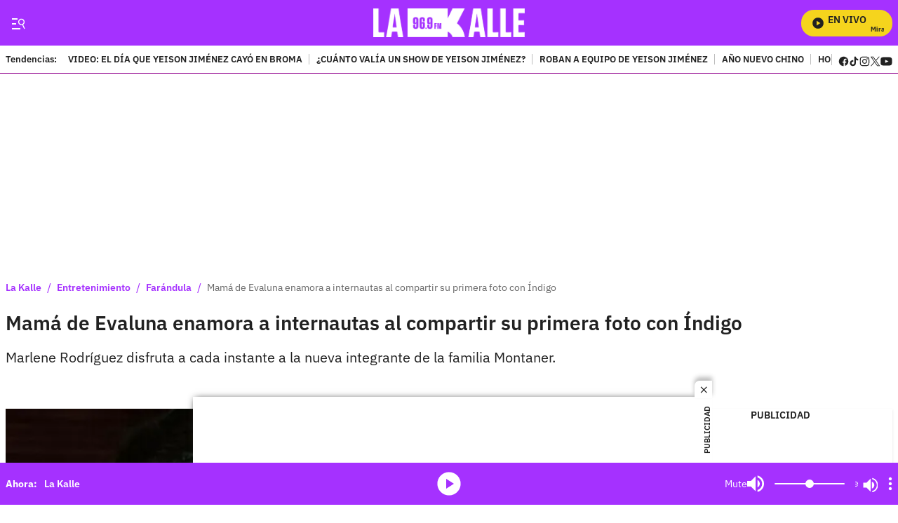

--- FILE ---
content_type: text/plain;charset=UTF-8
request_url: https://cdn.membrana.media/video/lkd/desktop/videoSources.json
body_size: 2098
content:
[{"id":964162,"src":"https://membrana-cdn.media/video/lkd/external-964162-20260117-desktop.mp4","poster":"https://membrana-cdn.media/video/lkd/external-964162-20260117-0.webp","duration":540,"type":"video/mp4","publication_date":"2026-01-17","title":"El día que Yeison Jiménez cayó en una broma telefónica"},{"id":961614,"src":"https://membrana-cdn.media/video/lkd/external-961614-20260116-desktop.mp4","poster":"https://membrana-cdn.media/video/lkd/external-961614-20260116-0.webp","duration":514,"type":"video/mp4","publication_date":"2026-01-16","title":"Aparece video de segundos previos al accidente en la carrera 68 en Bogotá"},{"id":961613,"src":"https://membrana-cdn.media/video/lkd/external-961613-20260116-desktop.mp4","poster":"https://membrana-cdn.media/video/lkd/external-961613-20260116-0.webp","duration":508,"type":"video/mp4","publication_date":"2026-01-16","title":"Mhoni Vidente hace revelación sobre fallecimiento de Yeison Jiménez: \"Brujería\""},{"id":961612,"src":"https://membrana-cdn.media/video/lkd/external-961612-20260116-desktop.mp4","poster":"https://membrana-cdn.media/video/lkd/external-961612-20260116-0.webp","duration":508,"type":"video/mp4","publication_date":"2026-01-16","title":"Mhoni Vidente hace revelación sobre fallecimiento de Yeison Jiménez: \"Brujería\""},{"id":961532,"src":"https://membrana-cdn.media/video/lkd/external-961532-20260116-desktop.mp4","poster":"https://membrana-cdn.media/video/lkd/external-961532-20260116-0.webp","duration":514,"type":"video/mp4","publication_date":"2026-01-16","title":"“A mi papá le dio un paro”: crudas palabras de la hija de Yeison Jiménez a Ciro Quiñónez"},{"id":961265,"src":"https://membrana-cdn.media/video/lkd/external-961265-20260116-desktop.mp4","poster":"https://membrana-cdn.media/video/lkd/external-961265-20260116-0.webp","duration":526,"type":"video/mp4","publication_date":"2026-01-16","title":"Sale a la luz VIDEO de inquitante gesto de Yeison Jiménez en su último viaje"},{"id":961093,"src":"https://membrana-cdn.media/video/lkd/external-961093-20260116-desktop.mp4","poster":"https://membrana-cdn.media/video/lkd/external-961093-20260116-0.webp","duration":526,"type":"video/mp4","publication_date":"2026-01-16","title":"El último detallazo de Yeison Jiménez con su esposa antes de su fallecimiento"},{"id":960131,"src":"https://membrana-cdn.media/video/lkd/external-960131-20260116-desktop.mp4","poster":"https://membrana-cdn.media/video/lkd/external-960131-20260116-0.webp","duration":725,"type":"video/mp4","publication_date":"2026-01-16","title":"CJ Humano habla de la misión que no se dio y la lección que dejó"},{"id":959976,"src":"https://membrana-cdn.media/video/lkd/external-959976-20260116-desktop.mp4","poster":"https://membrana-cdn.media/video/lkd/external-959976-20260116-0.webp","duration":747,"type":"video/mp4","publication_date":"2026-01-16","title":"CJ Humano revela cómo fue la colaboración que hizo con J Balvin en El Campín"},{"id":959913,"src":"https://membrana-cdn.media/video/lkd/external-959913-20260116-desktop.mp4","poster":"https://membrana-cdn.media/video/lkd/external-959913-20260116-0.webp","duration":584,"type":"video/mp4","publication_date":"2026-01-16","title":"CJ Humano: el equipo que hizo posible el personaje viral"},{"id":959397,"src":"https://membrana-cdn.media/video/lkd/external-959397-20260116-desktop.mp4","poster":"https://membrana-cdn.media/video/lkd/external-959397-20260116-0.webp","duration":480,"type":"video/mp4","publication_date":"2026-01-16","title":"Mamá de Juan Suárez, señalado de acabar con Jaime Moreno rompe silencio: “Acabaste conmigo”"},{"id":959396,"src":"https://membrana-cdn.media/video/lkd/external-959396-20260116-desktop.mp4","poster":"https://membrana-cdn.media/video/lkd/external-959396-20260116-0.webp","duration":480,"type":"video/mp4","publication_date":"2026-01-16","title":"Sale a la luz millonario precio del caballo de Yeison Jiménez, ¿cómo se llamaba?"},{"id":959276,"src":"https://membrana-cdn.media/video/lkd/external-959276-20260116-desktop.mp4","poster":"https://membrana-cdn.media/video/lkd/external-959276-20260116-0.webp","duration":536,"type":"video/mp4","publication_date":"2026-01-16","title":"Revelan supuesta psicofonía de Yeison Jiménez durante su homenaje, ¿qué se escucha?"},{"id":959275,"src":"https://membrana-cdn.media/video/lkd/external-959275-20260116-desktop.mp4","poster":"https://membrana-cdn.media/video/lkd/external-959275-20260116-0.webp","duration":536,"type":"video/mp4","publication_date":"2026-01-16","title":"Nueva materia llegará a colegios públicos en 2026; ayuda a encontrar empleo"},{"id":959118,"src":"https://membrana-cdn.media/video/lkd/external-959118-20260116-desktop.mp4","poster":"https://membrana-cdn.media/video/lkd/external-959118-20260116-0.webp","duration":551,"type":"video/mp4","publication_date":"2026-01-16","title":"Ciro Quiñones responde a Giovanny Ayala tras críticas al homenaje de Yeison Jiménez"},{"id":956869,"src":"https://membrana-cdn.media/video/lkd/external-956869-20260116-desktop.mp4","poster":"https://membrana-cdn.media/video/lkd/external-956869-20260116-0.webp","duration":448,"type":"video/mp4","publication_date":"2026-01-16","title":"Salario mínimo decretado: ¿Qué viene ahora para comerciantes y consumidores?"},{"id":956206,"src":"https://membrana-cdn.media/video/lkd/external-956206-20260115-desktop.mp4","poster":"https://membrana-cdn.media/video/lkd/external-956206-20260115-0.webp","duration":513,"type":"video/mp4","publication_date":"2026-01-15","title":"¿Epa Colombia podría salir de la cárcel? Juez define en el proceso de la influencer"},{"id":956205,"src":"https://membrana-cdn.media/video/lkd/external-956205-20260115-desktop.mp4","poster":"https://membrana-cdn.media/video/lkd/external-956205-20260115-0.webp","duration":513,"type":"video/mp4","publication_date":"2026-01-15","title":"Destapan dato alarmante tras la muerte de Yeison Jiménez; cifras generan inquietud"},{"id":956083,"src":"https://membrana-cdn.media/video/lkd/external-956083-20260115-desktop.mp4","poster":"https://membrana-cdn.media/video/lkd/external-956083-20260115-0.webp","duration":494,"type":"video/mp4","publication_date":"2026-01-15","title":"Sale a la luz fecha tentativa de extradición de Zulma Guzmán: ¿muy pronto?"},{"id":956082,"src":"https://membrana-cdn.media/video/lkd/external-956082-20260115-desktop.mp4","poster":"https://membrana-cdn.media/video/lkd/external-956082-20260115-0.webp","duration":494,"type":"video/mp4","publication_date":"2026-01-15","title":"Fallece mujer detrás del éxito de Dragon Ball en Latinoamérica"},{"id":956030,"src":"https://membrana-cdn.media/video/lkd/external-956030-20260115-desktop.mp4","poster":"https://membrana-cdn.media/video/lkd/external-956030-20260115-0.webp","duration":582,"type":"video/mp4","publication_date":"2026-01-15","title":"Bogotá no duerme más: cambian el horario de la rumba y la fiesta se alarga"},{"id":955841,"src":"https://membrana-cdn.media/video/lkd/external-955841-20260115-desktop.mp4","poster":"https://membrana-cdn.media/video/lkd/external-955841-20260115-0.webp","duration":581,"type":"video/mp4","publication_date":"2026-01-15","title":"Revelan cartel de los más buscados en Bogotá: se hacían pasar por policías para robar millones"},{"id":955389,"src":"https://membrana-cdn.media/video/lkd/external-955389-20260115-desktop.mp4","poster":"https://membrana-cdn.media/video/lkd/external-955389-20260115-0.webp","duration":501,"type":"video/mp4","publication_date":"2026-01-15","title":"La letra que Yeison Jiménez le regaló a Jhon Alex y hoy muchos cantan; es un éxito"},{"id":955112,"src":"https://membrana-cdn.media/video/lkd/external-955112-20260115-desktop.mp4","poster":"https://membrana-cdn.media/video/lkd/external-955112-20260115-0.webp","duration":480,"type":"video/mp4","publication_date":"2026-01-15","title":"La canción colombiana que narra una dolorosa historia de la vida real"},{"id":955111,"src":"https://membrana-cdn.media/video/lkd/external-955111-20260115-desktop.mp4","poster":"https://membrana-cdn.media/video/lkd/external-955111-20260115-0.webp","duration":501,"type":"video/mp4","publication_date":"2026-01-15","title":"Conductor que transportó a Yeison Jiménez revela nuevos detalles: “Falleció 22 minutos después”"},{"id":954896,"src":"https://membrana-cdn.media/video/lkd/external-954896-20260115-desktop.mp4","poster":"https://membrana-cdn.media/video/lkd/external-954896-20260115-0.webp","duration":480,"type":"video/mp4","publication_date":"2026-01-15","title":"La exitosa canción cuyo autor falleció en pobreza sin ser reconocido"},{"id":954847,"src":"https://membrana-cdn.media/video/lkd/external-954847-20260115-desktop.mp4","poster":"https://membrana-cdn.media/video/lkd/external-954847-20260115-0.webp","duration":656,"type":"video/mp4","publication_date":"2026-01-15","title":"Colombianos afectados por suspensión de trámites de visas de inmigrante en EE. UU."},{"id":954846,"src":"https://membrana-cdn.media/video/lkd/external-954846-20260115-desktop.mp4","poster":"https://membrana-cdn.media/video/lkd/external-954846-20260115-0.webp","duration":487,"type":"video/mp4","publication_date":"2026-01-15","title":"Freddy Guarín, víctima de violento robo: hombres armados ingresaron a su propiedad"},{"id":954514,"src":"https://membrana-cdn.media/video/lkd/external-954514-20260115-desktop.mp4","poster":"https://membrana-cdn.media/video/lkd/external-954514-20260115-0.webp","duration":815,"type":"video/mp4","publication_date":"2026-01-15","title":"Falcao debuta en La Bombonera entre chiflidos de la hinchada de Boca"},{"id":954142,"src":"https://membrana-cdn.media/video/lkd/external-954142-20260115-desktop.mp4","poster":"https://membrana-cdn.media/video/lkd/external-954142-20260115-0.webp","duration":727,"type":"video/mp4","publication_date":"2026-01-15","title":"Homenaje a Yeison Jiménez terminó con disturbios fuera del Movistar Arena"},{"id":953978,"src":"https://membrana-cdn.media/video/lkd/external-953978-20260115-desktop.mp4","poster":"https://membrana-cdn.media/video/lkd/external-953978-20260115-0.webp","duration":727,"type":"video/mp4","publication_date":"2026-01-15","title":"Los números del carro fúnebre de Yeison Jiménez cayeron y varios ganaron la lotería"},{"id":953977,"src":"https://membrana-cdn.media/video/lkd/external-953977-20260115-desktop.mp4","poster":"https://membrana-cdn.media/video/lkd/external-953977-20260115-0.webp","duration":479,"type":"video/mp4","publication_date":"2026-01-15","title":"Lo que realmente pasó con Luis Alberto Posada durante el homenaje a Yeison Jiménez"},{"id":953621,"src":"https://membrana-cdn.media/video/lkd/external-953621-20260115-desktop.mp4","poster":"https://membrana-cdn.media/video/lkd/external-953621-20260115-0.webp","duration":499,"type":"video/mp4","publication_date":"2026-01-15","title":"Luis Alberto Posada despide a Yeison Jiménez en su homenaje: “Para nadie es un secreto”"},{"id":951310,"src":"https://membrana-cdn.media/video/lkd/external-951310-20260115-desktop.mp4","poster":"https://membrana-cdn.media/video/lkd/external-951310-20260115-0.webp","duration":811,"type":"video/mp4","publication_date":"2026-01-15","title":"Rafael Muñoz exmanager y gran amigo de Yeison Jiménez reveló que el artista iba a comprar otro avión"},{"id":433309,"src":"https://membrana-cdn.media/video/lkd/external-433309-20250715-desktop.mp4","poster":"https://membrana-cdn.media/video/lkd/external-433309-20250715-0.webp","duration":170,"type":"video/mp4","publication_date":"2025-07-15","title":"¿La cura del VSH? ¡Bogotá opina sin saber qué es! 😂🧪"},{"id":433306,"src":"https://membrana-cdn.media/video/lkd/external-433306-20250715-desktop.mp4","poster":"https://membrana-cdn.media/video/lkd/external-433306-20250715-0.webp","duration":356,"type":"video/mp4","publication_date":"2025-07-15","title":"Desde el 14 de julio arrancó el PARO NACIONAL ARROCERO y ya se siente en todo el país"},{"id":433304,"src":"https://membrana-cdn.media/video/lkd/external-433304-20250715-desktop.mp4","poster":"https://membrana-cdn.media/video/lkd/external-433304-20250715-0.webp","duration":310,"type":"video/mp4","publication_date":"2025-07-15","title":"“Entró en muerte cerebral”: esposa de Miguel Uribe reveló diagnóstico inicial del senador"}]